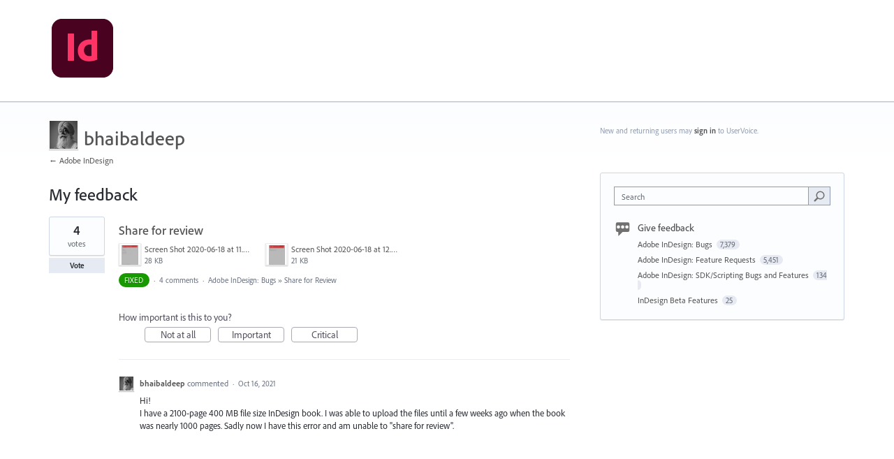

--- FILE ---
content_type: application/javascript; charset=utf-8
request_url: https://by2.uservoice.com/t2/539320/portal/track.js?_=1768944899190&s=0&c=__uvSessionData0
body_size: -41
content:
__uvSessionData0({"uvts":"8b067e49-5a49-4947-65e1-620468fe7450"});